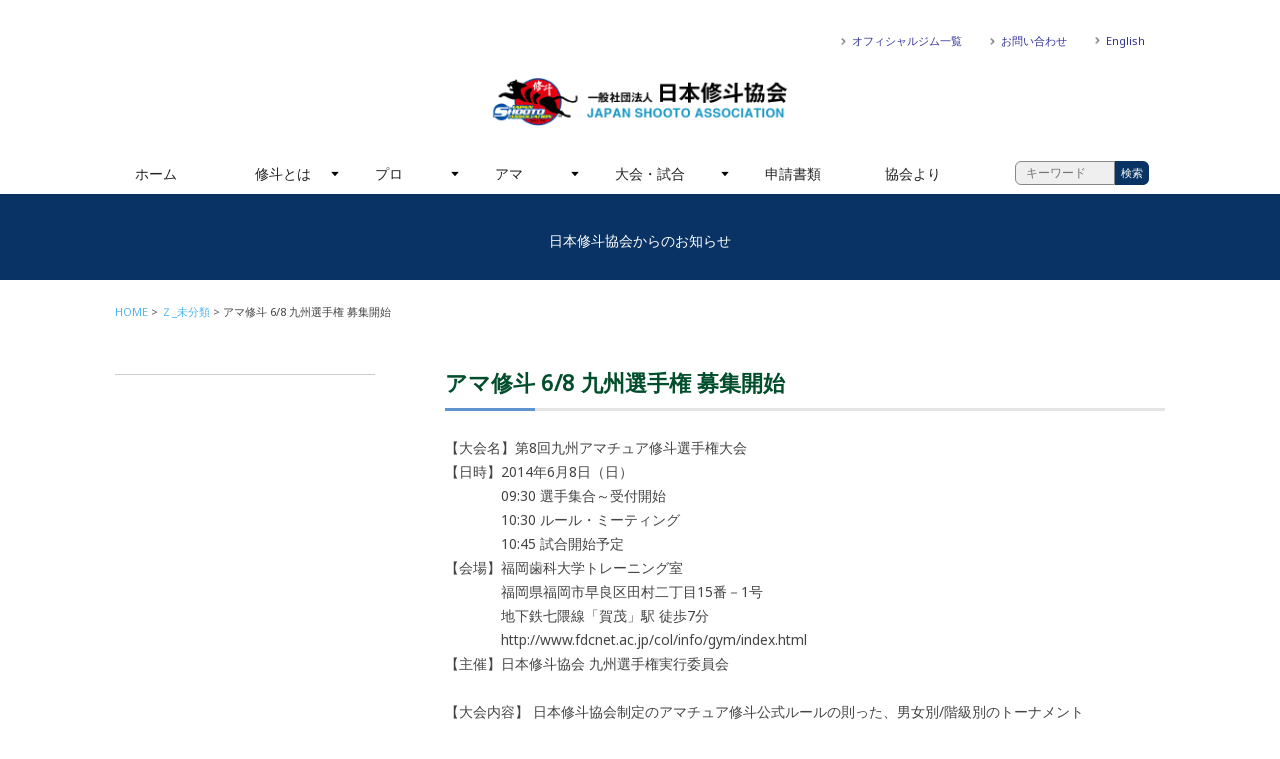

--- FILE ---
content_type: text/html; charset=UTF-8
request_url: https://j-shooto.com/2014/05/07/%E3%82%A2%E3%83%9E%E4%BF%AE%E6%96%97-68-%E4%B9%9D%E5%B7%9E%E9%81%B8%E6%89%8B%E6%A8%A9-%E5%8B%9F%E9%9B%86%E9%96%8B%E5%A7%8B/
body_size: 12839
content:

<!DOCTYPE HTML>

<html lang="ja">
<head>
<meta http-equiv="X-UA-Compatible" content="IE=edge">
<meta name="viewport" content="width=device-width, initial-scale=1.0, minimum-scale=1.0">

<meta charset="utf-8">
<meta name="keywords" content="" />
<meta name="description" content="" />

<link rel="icon" type="image/vnd.microsoft.icon" href="https://j-shooto.com/wp/wp-content/themes/jshooto180115/common/images/favicon.ico">
<link href='https://fonts.googleapis.com/css?family=Rajdhani%7CRoboto+Slab:100%7CNoto+Sans' rel='stylesheet' type='text/css'>

<!-- OGP -->
<meta property="og:type" content="blog">
<meta property="og:description" content="【大会名】第8回九州アマチュア修斗選手権大会 【日時】2014年6月8日（日） 　　　　09:30 選手集合～受付開始 　　　　10:30 ルール・ミーティング 　　　　10:45 試合開始予定 【会">
<meta property="og:title" content="アマ修斗 6/8 九州選手権 募集開始">
<meta property="og:url" content="https://j-shooto.com/2014/05/07/%e3%82%a2%e3%83%9e%e4%bf%ae%e6%96%97-68-%e4%b9%9d%e5%b7%9e%e9%81%b8%e6%89%8b%e6%a8%a9-%e5%8b%9f%e9%9b%86%e9%96%8b%e5%a7%8b/">
<meta property="og:image" content="https://j-shooto.com/wp/wp-content/themes/jshooto180115/common/images/topCover01.jpg">
<meta property="og:site_name" content="一般社団法人　日本修斗協会">
<meta property="og:locale" content="ja_JP" />
<meta property="fb:admins" content="ADMIN_ID">
<meta property="fb:app_id" content="APP_ID">
<!-- /OGP -->
<!--[if lte IE 9]>
<script src="https://j-shooto.com/wp/wp-content/themes/jshooto180115/common/js/selectivizr-min.js"></script>
<script src="https://j-shooto.com/wp/wp-content/themes/jshooto180115/common/js/html5shiv.js"></script>
<![endif]-->

<title> &raquo; アマ修斗 6/8 九州選手権 募集開始｜一般社団法人　日本修斗協会</title>
    <meta name='robots' content='max-image-preview:large' />
<link rel='dns-prefetch' href='//webfonts.xserver.jp' />
<link rel="alternate" type="application/rss+xml" title="一般社団法人　日本修斗協会 &raquo; アマ修斗 6/8 九州選手権 募集開始 のコメントのフィード" href="https://j-shooto.com/2014/05/07/%e3%82%a2%e3%83%9e%e4%bf%ae%e6%96%97-68-%e4%b9%9d%e5%b7%9e%e9%81%b8%e6%89%8b%e6%a8%a9-%e5%8b%9f%e9%9b%86%e9%96%8b%e5%a7%8b/feed/" />
<script type="text/javascript">
window._wpemojiSettings = {"baseUrl":"https:\/\/s.w.org\/images\/core\/emoji\/14.0.0\/72x72\/","ext":".png","svgUrl":"https:\/\/s.w.org\/images\/core\/emoji\/14.0.0\/svg\/","svgExt":".svg","source":{"concatemoji":"https:\/\/j-shooto.com\/wp\/wp-includes\/js\/wp-emoji-release.min.js?ver=6.2.8"}};
/*! This file is auto-generated */
!function(e,a,t){var n,r,o,i=a.createElement("canvas"),p=i.getContext&&i.getContext("2d");function s(e,t){p.clearRect(0,0,i.width,i.height),p.fillText(e,0,0);e=i.toDataURL();return p.clearRect(0,0,i.width,i.height),p.fillText(t,0,0),e===i.toDataURL()}function c(e){var t=a.createElement("script");t.src=e,t.defer=t.type="text/javascript",a.getElementsByTagName("head")[0].appendChild(t)}for(o=Array("flag","emoji"),t.supports={everything:!0,everythingExceptFlag:!0},r=0;r<o.length;r++)t.supports[o[r]]=function(e){if(p&&p.fillText)switch(p.textBaseline="top",p.font="600 32px Arial",e){case"flag":return s("\ud83c\udff3\ufe0f\u200d\u26a7\ufe0f","\ud83c\udff3\ufe0f\u200b\u26a7\ufe0f")?!1:!s("\ud83c\uddfa\ud83c\uddf3","\ud83c\uddfa\u200b\ud83c\uddf3")&&!s("\ud83c\udff4\udb40\udc67\udb40\udc62\udb40\udc65\udb40\udc6e\udb40\udc67\udb40\udc7f","\ud83c\udff4\u200b\udb40\udc67\u200b\udb40\udc62\u200b\udb40\udc65\u200b\udb40\udc6e\u200b\udb40\udc67\u200b\udb40\udc7f");case"emoji":return!s("\ud83e\udef1\ud83c\udffb\u200d\ud83e\udef2\ud83c\udfff","\ud83e\udef1\ud83c\udffb\u200b\ud83e\udef2\ud83c\udfff")}return!1}(o[r]),t.supports.everything=t.supports.everything&&t.supports[o[r]],"flag"!==o[r]&&(t.supports.everythingExceptFlag=t.supports.everythingExceptFlag&&t.supports[o[r]]);t.supports.everythingExceptFlag=t.supports.everythingExceptFlag&&!t.supports.flag,t.DOMReady=!1,t.readyCallback=function(){t.DOMReady=!0},t.supports.everything||(n=function(){t.readyCallback()},a.addEventListener?(a.addEventListener("DOMContentLoaded",n,!1),e.addEventListener("load",n,!1)):(e.attachEvent("onload",n),a.attachEvent("onreadystatechange",function(){"complete"===a.readyState&&t.readyCallback()})),(e=t.source||{}).concatemoji?c(e.concatemoji):e.wpemoji&&e.twemoji&&(c(e.twemoji),c(e.wpemoji)))}(window,document,window._wpemojiSettings);
</script>
<style type="text/css">
img.wp-smiley,
img.emoji {
	display: inline !important;
	border: none !important;
	box-shadow: none !important;
	height: 1em !important;
	width: 1em !important;
	margin: 0 0.07em !important;
	vertical-align: -0.1em !important;
	background: none !important;
	padding: 0 !important;
}
</style>
	<link rel='stylesheet' id='wp-block-library-css' href='https://j-shooto.com/wp/wp-includes/css/dist/block-library/style.min.css?ver=6.2.8' type='text/css' media='all' />
<link rel='stylesheet' id='classic-theme-styles-css' href='https://j-shooto.com/wp/wp-includes/css/classic-themes.min.css?ver=6.2.8' type='text/css' media='all' />
<style id='global-styles-inline-css' type='text/css'>
body{--wp--preset--color--black: #000000;--wp--preset--color--cyan-bluish-gray: #abb8c3;--wp--preset--color--white: #ffffff;--wp--preset--color--pale-pink: #f78da7;--wp--preset--color--vivid-red: #cf2e2e;--wp--preset--color--luminous-vivid-orange: #ff6900;--wp--preset--color--luminous-vivid-amber: #fcb900;--wp--preset--color--light-green-cyan: #7bdcb5;--wp--preset--color--vivid-green-cyan: #00d084;--wp--preset--color--pale-cyan-blue: #8ed1fc;--wp--preset--color--vivid-cyan-blue: #0693e3;--wp--preset--color--vivid-purple: #9b51e0;--wp--preset--gradient--vivid-cyan-blue-to-vivid-purple: linear-gradient(135deg,rgba(6,147,227,1) 0%,rgb(155,81,224) 100%);--wp--preset--gradient--light-green-cyan-to-vivid-green-cyan: linear-gradient(135deg,rgb(122,220,180) 0%,rgb(0,208,130) 100%);--wp--preset--gradient--luminous-vivid-amber-to-luminous-vivid-orange: linear-gradient(135deg,rgba(252,185,0,1) 0%,rgba(255,105,0,1) 100%);--wp--preset--gradient--luminous-vivid-orange-to-vivid-red: linear-gradient(135deg,rgba(255,105,0,1) 0%,rgb(207,46,46) 100%);--wp--preset--gradient--very-light-gray-to-cyan-bluish-gray: linear-gradient(135deg,rgb(238,238,238) 0%,rgb(169,184,195) 100%);--wp--preset--gradient--cool-to-warm-spectrum: linear-gradient(135deg,rgb(74,234,220) 0%,rgb(151,120,209) 20%,rgb(207,42,186) 40%,rgb(238,44,130) 60%,rgb(251,105,98) 80%,rgb(254,248,76) 100%);--wp--preset--gradient--blush-light-purple: linear-gradient(135deg,rgb(255,206,236) 0%,rgb(152,150,240) 100%);--wp--preset--gradient--blush-bordeaux: linear-gradient(135deg,rgb(254,205,165) 0%,rgb(254,45,45) 50%,rgb(107,0,62) 100%);--wp--preset--gradient--luminous-dusk: linear-gradient(135deg,rgb(255,203,112) 0%,rgb(199,81,192) 50%,rgb(65,88,208) 100%);--wp--preset--gradient--pale-ocean: linear-gradient(135deg,rgb(255,245,203) 0%,rgb(182,227,212) 50%,rgb(51,167,181) 100%);--wp--preset--gradient--electric-grass: linear-gradient(135deg,rgb(202,248,128) 0%,rgb(113,206,126) 100%);--wp--preset--gradient--midnight: linear-gradient(135deg,rgb(2,3,129) 0%,rgb(40,116,252) 100%);--wp--preset--duotone--dark-grayscale: url('#wp-duotone-dark-grayscale');--wp--preset--duotone--grayscale: url('#wp-duotone-grayscale');--wp--preset--duotone--purple-yellow: url('#wp-duotone-purple-yellow');--wp--preset--duotone--blue-red: url('#wp-duotone-blue-red');--wp--preset--duotone--midnight: url('#wp-duotone-midnight');--wp--preset--duotone--magenta-yellow: url('#wp-duotone-magenta-yellow');--wp--preset--duotone--purple-green: url('#wp-duotone-purple-green');--wp--preset--duotone--blue-orange: url('#wp-duotone-blue-orange');--wp--preset--font-size--small: 13px;--wp--preset--font-size--medium: 20px;--wp--preset--font-size--large: 36px;--wp--preset--font-size--x-large: 42px;--wp--preset--spacing--20: 0.44rem;--wp--preset--spacing--30: 0.67rem;--wp--preset--spacing--40: 1rem;--wp--preset--spacing--50: 1.5rem;--wp--preset--spacing--60: 2.25rem;--wp--preset--spacing--70: 3.38rem;--wp--preset--spacing--80: 5.06rem;--wp--preset--shadow--natural: 6px 6px 9px rgba(0, 0, 0, 0.2);--wp--preset--shadow--deep: 12px 12px 50px rgba(0, 0, 0, 0.4);--wp--preset--shadow--sharp: 6px 6px 0px rgba(0, 0, 0, 0.2);--wp--preset--shadow--outlined: 6px 6px 0px -3px rgba(255, 255, 255, 1), 6px 6px rgba(0, 0, 0, 1);--wp--preset--shadow--crisp: 6px 6px 0px rgba(0, 0, 0, 1);}:where(.is-layout-flex){gap: 0.5em;}body .is-layout-flow > .alignleft{float: left;margin-inline-start: 0;margin-inline-end: 2em;}body .is-layout-flow > .alignright{float: right;margin-inline-start: 2em;margin-inline-end: 0;}body .is-layout-flow > .aligncenter{margin-left: auto !important;margin-right: auto !important;}body .is-layout-constrained > .alignleft{float: left;margin-inline-start: 0;margin-inline-end: 2em;}body .is-layout-constrained > .alignright{float: right;margin-inline-start: 2em;margin-inline-end: 0;}body .is-layout-constrained > .aligncenter{margin-left: auto !important;margin-right: auto !important;}body .is-layout-constrained > :where(:not(.alignleft):not(.alignright):not(.alignfull)){max-width: var(--wp--style--global--content-size);margin-left: auto !important;margin-right: auto !important;}body .is-layout-constrained > .alignwide{max-width: var(--wp--style--global--wide-size);}body .is-layout-flex{display: flex;}body .is-layout-flex{flex-wrap: wrap;align-items: center;}body .is-layout-flex > *{margin: 0;}:where(.wp-block-columns.is-layout-flex){gap: 2em;}.has-black-color{color: var(--wp--preset--color--black) !important;}.has-cyan-bluish-gray-color{color: var(--wp--preset--color--cyan-bluish-gray) !important;}.has-white-color{color: var(--wp--preset--color--white) !important;}.has-pale-pink-color{color: var(--wp--preset--color--pale-pink) !important;}.has-vivid-red-color{color: var(--wp--preset--color--vivid-red) !important;}.has-luminous-vivid-orange-color{color: var(--wp--preset--color--luminous-vivid-orange) !important;}.has-luminous-vivid-amber-color{color: var(--wp--preset--color--luminous-vivid-amber) !important;}.has-light-green-cyan-color{color: var(--wp--preset--color--light-green-cyan) !important;}.has-vivid-green-cyan-color{color: var(--wp--preset--color--vivid-green-cyan) !important;}.has-pale-cyan-blue-color{color: var(--wp--preset--color--pale-cyan-blue) !important;}.has-vivid-cyan-blue-color{color: var(--wp--preset--color--vivid-cyan-blue) !important;}.has-vivid-purple-color{color: var(--wp--preset--color--vivid-purple) !important;}.has-black-background-color{background-color: var(--wp--preset--color--black) !important;}.has-cyan-bluish-gray-background-color{background-color: var(--wp--preset--color--cyan-bluish-gray) !important;}.has-white-background-color{background-color: var(--wp--preset--color--white) !important;}.has-pale-pink-background-color{background-color: var(--wp--preset--color--pale-pink) !important;}.has-vivid-red-background-color{background-color: var(--wp--preset--color--vivid-red) !important;}.has-luminous-vivid-orange-background-color{background-color: var(--wp--preset--color--luminous-vivid-orange) !important;}.has-luminous-vivid-amber-background-color{background-color: var(--wp--preset--color--luminous-vivid-amber) !important;}.has-light-green-cyan-background-color{background-color: var(--wp--preset--color--light-green-cyan) !important;}.has-vivid-green-cyan-background-color{background-color: var(--wp--preset--color--vivid-green-cyan) !important;}.has-pale-cyan-blue-background-color{background-color: var(--wp--preset--color--pale-cyan-blue) !important;}.has-vivid-cyan-blue-background-color{background-color: var(--wp--preset--color--vivid-cyan-blue) !important;}.has-vivid-purple-background-color{background-color: var(--wp--preset--color--vivid-purple) !important;}.has-black-border-color{border-color: var(--wp--preset--color--black) !important;}.has-cyan-bluish-gray-border-color{border-color: var(--wp--preset--color--cyan-bluish-gray) !important;}.has-white-border-color{border-color: var(--wp--preset--color--white) !important;}.has-pale-pink-border-color{border-color: var(--wp--preset--color--pale-pink) !important;}.has-vivid-red-border-color{border-color: var(--wp--preset--color--vivid-red) !important;}.has-luminous-vivid-orange-border-color{border-color: var(--wp--preset--color--luminous-vivid-orange) !important;}.has-luminous-vivid-amber-border-color{border-color: var(--wp--preset--color--luminous-vivid-amber) !important;}.has-light-green-cyan-border-color{border-color: var(--wp--preset--color--light-green-cyan) !important;}.has-vivid-green-cyan-border-color{border-color: var(--wp--preset--color--vivid-green-cyan) !important;}.has-pale-cyan-blue-border-color{border-color: var(--wp--preset--color--pale-cyan-blue) !important;}.has-vivid-cyan-blue-border-color{border-color: var(--wp--preset--color--vivid-cyan-blue) !important;}.has-vivid-purple-border-color{border-color: var(--wp--preset--color--vivid-purple) !important;}.has-vivid-cyan-blue-to-vivid-purple-gradient-background{background: var(--wp--preset--gradient--vivid-cyan-blue-to-vivid-purple) !important;}.has-light-green-cyan-to-vivid-green-cyan-gradient-background{background: var(--wp--preset--gradient--light-green-cyan-to-vivid-green-cyan) !important;}.has-luminous-vivid-amber-to-luminous-vivid-orange-gradient-background{background: var(--wp--preset--gradient--luminous-vivid-amber-to-luminous-vivid-orange) !important;}.has-luminous-vivid-orange-to-vivid-red-gradient-background{background: var(--wp--preset--gradient--luminous-vivid-orange-to-vivid-red) !important;}.has-very-light-gray-to-cyan-bluish-gray-gradient-background{background: var(--wp--preset--gradient--very-light-gray-to-cyan-bluish-gray) !important;}.has-cool-to-warm-spectrum-gradient-background{background: var(--wp--preset--gradient--cool-to-warm-spectrum) !important;}.has-blush-light-purple-gradient-background{background: var(--wp--preset--gradient--blush-light-purple) !important;}.has-blush-bordeaux-gradient-background{background: var(--wp--preset--gradient--blush-bordeaux) !important;}.has-luminous-dusk-gradient-background{background: var(--wp--preset--gradient--luminous-dusk) !important;}.has-pale-ocean-gradient-background{background: var(--wp--preset--gradient--pale-ocean) !important;}.has-electric-grass-gradient-background{background: var(--wp--preset--gradient--electric-grass) !important;}.has-midnight-gradient-background{background: var(--wp--preset--gradient--midnight) !important;}.has-small-font-size{font-size: var(--wp--preset--font-size--small) !important;}.has-medium-font-size{font-size: var(--wp--preset--font-size--medium) !important;}.has-large-font-size{font-size: var(--wp--preset--font-size--large) !important;}.has-x-large-font-size{font-size: var(--wp--preset--font-size--x-large) !important;}
.wp-block-navigation a:where(:not(.wp-element-button)){color: inherit;}
:where(.wp-block-columns.is-layout-flex){gap: 2em;}
.wp-block-pullquote{font-size: 1.5em;line-height: 1.6;}
</style>
<link rel='stylesheet' id='contact-form-7-css' href='https://j-shooto.com/wp/wp-content/plugins/contact-form-7/includes/css/styles.css?ver=5.5.6.1' type='text/css' media='all' />
<link rel='stylesheet' id='contact-form-7-confirm-css' href='https://j-shooto.com/wp/wp-content/plugins/contact-form-7-add-confirm/includes/css/styles.css?ver=5.1' type='text/css' media='all' />
<link rel='stylesheet' id='yada-wiki-css' href='https://j-shooto.com/wp/wp-content/plugins/yada-wiki/inc/../css/yadawiki.css?ver=6.2.8' type='text/css' media='all' />
<script type='text/javascript' src='https://j-shooto.com/wp/wp-includes/js/jquery/jquery.min.js?ver=3.6.4' id='jquery-core-js'></script>
<script type='text/javascript' src='https://j-shooto.com/wp/wp-includes/js/jquery/jquery-migrate.min.js?ver=3.4.0' id='jquery-migrate-js'></script>
<script type='text/javascript' src='//webfonts.xserver.jp/js/xserver.js?ver=1.2.4' id='typesquare_std-js'></script>
<link rel="https://api.w.org/" href="https://j-shooto.com/wp-json/" /><link rel="alternate" type="application/json" href="https://j-shooto.com/wp-json/wp/v2/posts/4191" /><link rel="EditURI" type="application/rsd+xml" title="RSD" href="https://j-shooto.com/wp/xmlrpc.php?rsd" />
<link rel="wlwmanifest" type="application/wlwmanifest+xml" href="https://j-shooto.com/wp/wp-includes/wlwmanifest.xml" />
<meta name="generator" content="WordPress 6.2.8" />
<link rel="canonical" href="https://j-shooto.com/2014/05/07/%e3%82%a2%e3%83%9e%e4%bf%ae%e6%96%97-68-%e4%b9%9d%e5%b7%9e%e9%81%b8%e6%89%8b%e6%a8%a9-%e5%8b%9f%e9%9b%86%e9%96%8b%e5%a7%8b/" />
<link rel='shortlink' href='https://j-shooto.com/?p=4191' />
<link rel="alternate" type="application/json+oembed" href="https://j-shooto.com/wp-json/oembed/1.0/embed?url=https%3A%2F%2Fj-shooto.com%2F2014%2F05%2F07%2F%25e3%2582%25a2%25e3%2583%259e%25e4%25bf%25ae%25e6%2596%2597-68-%25e4%25b9%259d%25e5%25b7%259e%25e9%2581%25b8%25e6%2589%258b%25e6%25a8%25a9-%25e5%258b%259f%25e9%259b%2586%25e9%2596%258b%25e5%25a7%258b%2F" />
<link rel="alternate" type="text/xml+oembed" href="https://j-shooto.com/wp-json/oembed/1.0/embed?url=https%3A%2F%2Fj-shooto.com%2F2014%2F05%2F07%2F%25e3%2582%25a2%25e3%2583%259e%25e4%25bf%25ae%25e6%2596%2597-68-%25e4%25b9%259d%25e5%25b7%259e%25e9%2581%25b8%25e6%2589%258b%25e6%25a8%25a9-%25e5%258b%259f%25e9%259b%2586%25e9%2596%258b%25e5%25a7%258b%2F&#038;format=xml" />
<link rel="stylesheet" href="https://j-shooto.com/wp/wp-content/themes/jshooto180115/style.css" type="text/css" media="all" />
<link href="https://j-shooto.com/wp/wp-content/themes/jshooto180115/common/css/common.css" media="all" rel="stylesheet">
	
<!-- google analytics/ -->

<!-- /google analytics -->
	<!-- script/ -->
	<script src="https://j-shooto.com/wp/wp-content/themes/jshooto180115/common/js/jquery.min.js"></script>
	<script src="https://j-shooto.com/wp/wp-content/themes/jshooto180115/common/js/jquery.bxslider.min.js"></script>
	<script src="https://j-shooto.com/wp/wp-content/themes/jshooto180115/common/js/jquery.flexnav.js"></script>
	<script src="https://j-shooto.com/wp/wp-content/themes/jshooto180115/common/js/heightLine.js"></script>
	<script src="https://j-shooto.com/wp/wp-content/themes/jshooto180115/common/js/smooth-scroll.js"></script>
	<script src="https://j-shooto.com/wp/wp-content/themes/jshooto180115/common/js/respond.js"></script>
	<script src="https://j-shooto.com/wp/wp-content/themes/jshooto180115/common/js/skin.js"></script>
	<script>
		jQuery(document).ready(function($){
		  $(".flexnav").flexNav();
		});
	</script>
	<script>
		$(document).ready(function(){
			$('.sliderBox').bxSlider({
			mode: 'fade',
			auto:false,
			speed:1000,
			pause:5000
			});
		});
	</script>
	<script>
		smoothScroll.init() ;
	</script>
	<script>
    $(function(){
        // 1.フォーム要素の取得
        var search_form = $(".searchform01");
        // 2.フォームのsubmitイベントを取得
        search_form.submit(function(){
            // 3.入力されているキーワードを取得し、正規表現により未入力かどうかを判別する
            var keyword = $('input[class=searchinput01]').val();
            if(keyword.match(/^[ 　\r\n\t]*$/)){
				alert('入力したキーワードが空欄です');
                return false;
            }
        });
    });
</script>
	<!-- /script -->

</head>
<body id="wrapper">
		<div id="fb-root"></div>
		<script>(function(d, s, id) {
		  var js, fjs = d.getElementsByTagName(s)[0];
		  if (d.getElementById(id)) return;
		  js = d.createElement(s); js.id = id;
		  js.src = "//connect.facebook.net/ja_JP/sdk.js#xfbml=1&version=v2.10&appId=178982842731113";
		  fjs.parentNode.insertBefore(js, fjs);
		}(document, 'script', 'facebook-jssdk'));</script>

<!-- header/ -->
<header role="banner">
    <div class="container">
        <h1 class="indent"><a href="https://j-shooto.com/">一般社団法人　日本修斗協会一般社団法人 日本修斗協会</a></h1>

        <div class="headerSubNaviWarpper">
            <ul class="clearfix">
                <li class="dispPC"><a href="https://j-shooto.com/official-gym-list">オフィシャルジム一覧</a></li>
                <li class="dispPC"><a href="https://j-shooto.com/contact">お問い合わせ</a></li>
                <li class="dispPC"><a href="https://j-shooto.com/english/">English</a></li>

                <li class="dispSP headerSubNaviFB indent"><a href="https://www.facebook.com/japanshooto/">FACEBOOK</a></li>
                <li class="dispSP headerSubNaviTW indent"><a href="https://twitter.com/j_shooto" target="_blank">TWITTER</a></li>
				<li class="dispSP headerSubNaviINSTA indent"><a href="https://www.instagram.com/japan_shooto_association/" target="_blank">INSTAGRAM</a></li>
                <li class="dispSP headerSubMenu"><a href="#"><div class="menu-button indent">Menu</div></a></li>
            </ul>
        </div>

        <nav role="navigation">
            <ul data-breakpoint="800" class="flexnav">
                <li><a href="https://j-shooto.com/">ホーム</a></li>
                <li><a href="https://j-shooto.com/about-shooto">修斗とは</a>
                    <ul>
                        <li><a href="https://j-shooto.com/start">修斗をはじめよう</a></li>
                        <li><a href="https://j-shooto.com/official-gym-list">ジムを探す</a></li>
                    </ul>
                </li>
                <li><a href="#">プロ</a>
                    <ul>
                        <li><a href="https://j-shooto.com/category/professional">ニュース一覧</a></li>
                        <li><a href="https://j-shooto.com/isc-rule">ルール</a></li>
                        <li><a href="http://www.shooto-mma.com/fighters/?pg=fighters&weight_class=1" target="_blank">プロ選手一覧</a></li>
                            <!--ul>
                                <li><a href="https://j-shooto.com/fly">フライ級</a></li>
                                <li><a href="https://j-shooto.com/bantam">バンタム級</a></li>
                                <li><a href="https://j-shooto.com/feather">フェザー級</a></li>
                                <li><a href="https://j-shooto.com/light">ライト級</a></li>
                                <li><a href="https://j-shooto.com/welter">ウェルター級</a></li>
                                <li><a href="https://j-shooto.com/middle">ミドル級</a></li>
                                <li><a href="https://j-shooto.com/lightheavy">ライトヘビー級</a></li>
                                <li><a href="https://j-shooto.com/cruiser">クルーザー級</a></li>
                                <li><a href="https://j-shooto.com/heavy">ヘビー級</a></li>
                                <li><a href="https://j-shooto.com/superheavy">スーパーヘビー級</a></li>
                                <li><a href="https://j-shooto.com/ladies">女子選手</a></li>            
                            </ul>
                        </li-->
                        <li><a href="https://j-shooto.com/category/professional/professional-ranking/">ランキング（月別）</a>
                            <ul>
                                <li><a href="https://j-shooto.com/category/professional/ranking/world-ranking">世界</a></li>
                                <li><a href="https://j-shooto.com/category/professional/ranking/pacificrim-ranking">環太平洋</a></li>
                            </ul>
                        </li>
                        <li><a href="https://j-shooto.com/promotor">プロモーター一覧</a></li>
                    </ul>
                </li>
                <li><a href="#">アマ</a>
                    <ul>
                        <li><a href="https://j-shooto.com/category/amateur">ニュース一覧</a>
                            <uL>
                                <li><a href="https://j-shooto.com/category/amateur">アマ</a></li>
                                <li><a href="https://j-shooto.com/category/amateur/beginner">ビギナー</a></li>
                                <li><a href="https://j-shooto.com/category/amateur/kids">キッズ&amp;ジュニア</a></li>
                                <li><a href="https://j-shooto.com/category/amateur/expert">エキスパート</a></li>           
                            </uL></li>
                        <li><a href="#">ルール</a>
                            <ul>
                                <li><a href="https://j-shooto.com/amateur-rules">アマチュア</a></li>
                                <li><a href="https://j-shooto.com/beginner-rules">ビギナー</a></li>
                                <li><a href="https://j-shooto.com/expert-rules">エキスパート</a></li>
                                <li><a href="https://j-shooto.com/jr-kids-rules">キッズ&amp;ジュニア</a></li>
								          <li><a href="https://j-shooto.com/grappling-rules">修斗グラップリング</a></li>
                            </ul>
                        </li>
						       <li><a href="https://j-shooto.com/amateur-shooto-committee">アマチュア修斗委員会</a></li>
						
                    </ul>
                </li>
                <li><a href="https://j-shooto.com/category/contest">大会・試合</a>
                    <ul>
                        <li><a href="https://j-shooto.com/category/contest/">ニュース一覧</a></li>
                        <li><a href="https://j-shooto.com/category/contest/pro-schedule">開催情報</a>
                            <ul>
                                <li><a href="https://j-shooto.com/category/contest/schedule/pro-schedule">プロ</a></li>
                                <li><a href="https://j-shooto.com/category/contest/schedule/amateur-schedule">アマチュア</a></li>
                                <li><a href="https://j-shooto.com/category/contest/schedule/beginner-schedule">ビギナー</a></li>
                                <li><a href="https://j-shooto.com/category/contest/schedule/expert-schedule">エキスパート</a></li>
                                <li><a href="https://j-shooto.com/category/contest/schedule/kids-schedule">キッズ&amp;ジュニア</a></li>
                            </ul>
                        </li>
                        <li><a href="https://j-shooto.com/category/contest/result">試合結果</a>
                            <ul>
                                <li><a href="https://j-shooto.com/category/contest/result/pro-result">プロ</a></li>
                                <li><a href="https://j-shooto.com/category/contest/result/amateur-result">アマチュア</a></li>
                                <li><a href="https://j-shooto.com/category/contest/result/beginner-result">ビギナー</a></li>
                                <li><a href="https://j-shooto.com/category/contest/result/expert-result">エキスパート</a></li>
                                <li><a href="https://j-shooto.com/category/contest/result/kids-result">キッズ&amp;ジュニア</a></li>                                
                            </ul>
                        </li>
                    </ul>
                </li>
                <li><a href="https://j-shooto.com/application-forms">申請書類</a></li>
                <li><a href="https://j-shooto.com/category/jsa">協会より</a></li>
				<li><a href="https://j-shooto.com/english/">English</a></li>
				<li><form method="get" class="searchform01" action="https://j-shooto.com/">
  <input type="text" placeholder="キーワード" name="s" class="searchinput01" value="" required="required"autocomplete="off" /><input type="submit" value="検索" alt="検索" title="検索" class="searchsubmit01">
</form>
</li>
            </ul>
        </nav>

    </div>
</header>
<!-- /header -->
<!-- slider/ -->
<section id="tempCover" class="tempCoverWrapper">
    <div class="container">
        <div class="ttlWrapper">
            <div class="ttlInner">
                
                <h2 class="title"></h2>
                <p class="subtext">日本修斗協会からのお知らせ</p>            </div>
        </div>
    </div>
</section>
<!-- /slider -->

<!-- contents/ -->
<main id="temp" role="main">
	
    <div class="container">
    	
        <section class="contenstsBox2Col clearfix">
            
            <!-- breadcrumbs/ -->
             <div class="breadcrumbWrapper">
                <ul class="breadcrumb"><li><a href="https://j-shooto.com/">HOME</a></li><li><a href="https://j-shooto.com/category/others/">Ｚ_未分類</a></li><li>アマ修斗 6/8 九州選手権 募集開始</li></ul>            </div>
			
           <!-- /breadcrumbs -->
            
            <div class="contentsMain">
                
                <h2><span>アマ修斗 6/8 九州選手権 募集開始</span></h2>
                <div>
                    <p>【大会名】第8回九州アマチュア修斗選手権大会<br />
【日時】2014年6月8日（日）<br />
　　　　09:30 選手集合～受付開始<br />
　　　　10:30 ルール・ミーティング<br />
　　　　10:45 試合開始予定<br />
【会場】福岡歯科大学トレーニング室<br />
　　　　福岡県福岡市早良区田村二丁目15番－1号<br />
　　　　地下鉄七隈線「賀茂」駅 徒歩7分<br />
　　　　http://www.fdcnet.ac.jp/col/info/gym/index.html<br />
【主催】日本修斗協会 九州選手権実行委員会<br />
<span id="more-4191"></span><br />
【大会内容】 日本修斗協会制定のアマチュア修斗公式ルールの則った、男女別/階級別のトーナメント<br />
※1.出場選手のダメージなどの健康面を考え各階級16名までの人数制限が設けられる。 応募枠16名の内半数に関しては開催地区（下記分類表参照）に居住の選手を優先とし、 公式戦績順に8名を選出。残りの8名に関しては居住地に関係なく全ての選手から公式戦績順に選出される。<br />
※2.参加申し込み多数の場合は、アマチュア公式戦績を参考に選考を行う場合があります。 この際、記入漏れがある（フリガナを含む）、写真を貼っていない、 出場費を同封していないなど申込みに不備のある選手は、戦績が優れていても落選となる場合があります。</p>
<p>［地区ブロック］<br />
北海道選手権＝北海道 東北選手権＝青森県、岩手県、宮城県、秋田県、山形県、福島県<br />
関東選手権＝茨城県、栃木県、群馬県、埼玉県、千葉県、東京都、神奈川県、山梨県、静岡県<br />
東海選手権＝愛知県、岐阜県、三重県<br />
北信越選手権＝福井県、石川県、富山県、長野県、新潟県<br />
関西選手権＝大阪府、兵庫県、京都府、滋賀県、奈良県、和歌山県<br />
中国選手権＝鳥取県、島根県、岡山県、広島県、山口県<br />
四国選手権＝徳島県、香川県、愛媛県、高知県<br />
九州選手権＝福岡県、佐賀県、長崎県、熊本県、大分県、宮崎県、鹿児島県,沖縄県</p>
<p>【出場資格】18歳以上の感染症のない健康優良な男性および女性で、スポーツ保険に加入している選手。<br />
※1.男女問わず。また20歳未満の方は保護者のサインが必要です。<br />
※2.参加者にはスポーツ保険の加入を義務づけます。各個人の加入に関してはあくまでも参加者本人の責務とします。 大会中の負傷に対しては大会ドクターが応急処置を行いますが、その後の治療に関しては各個人のスポーツ保険にて対応いただくものとします。<br />
※3.以下のような症状および経験がある方の試合出場は受け付けません。 また直前のドクター・チェックで異常が認められた方は、出場できません。 （参加費は返却されます。）予めご了承下さい。<br />
1）過去３ヶ月以内に試合または練習でKOや強いダウンをしている方<br />
2）脳出血<br />
3）HIV、B型およびC型肝炎<br />
4）網膜剥離<br />
5）試合出場に充分な視力がない<br />
6）医師に激しい運動を止められているような既往症がある<br />
※4.女子選手に関しては過去３ヶ月以内に下記のような症状があった場合、出場は認められません。<br />
7）妊娠<br />
8）骨盤部の痛み不快感<br />
9）子宮内膜症<br />
10）異常膣出血<br />
11）最近の無月経<br />
12）最近の乳房出血および機能不全<br />
※5.出場あたっては、協会へ選手登録を行う必要があります。（別項参照）</p>
<p>【参加費】<br />
マネージャー在籍加盟クラブ所属選手・・・5,000 円<br />
協会加盟クラフブ所属選手・・・・・・・・6,000 円<br />
賛助クラブ所属選手・・・・・・・・・・・6,500 円<br />
その他・・・・・・・・・・・・・・・・・7,000 円<br />
女子選手（一律）・・・・・・・・・・・・3,000 円</p>
<p>【募集階級/12階級】<br />
ミニマム級（44kg以下）<br />
ストロー級（48kg以下）<br />
フライ級（52kg以下）<br />
バンタム級（56kg以下）<br />
フェザー級（60kg以下）<br />
ライト級（65kg以下）<br />
ウェルター級（70kg以下）<br />
ミドル級（76kg以下）<br />
ライトヘビー級（83kg以下）<br />
クルーザー級（91kg以下）<br />
ヘビー級（100kg以下）<br />
スーパーヘビー級（100kg以上）</p>
<p>【締め切り】2014年6月2日（月）必着</p>
<p>【応募方法】 <a href="https://j-shooto.com/kyusyu140608_ent.pdf">参加申込書PDF版</a>、<a href="https://j-shooto.com/medical.pdf">医事チェック表PDF版</a>に必要事項（ふりがなを含む) すべて記入、押印、写真貼付し、参加費を同封の上、現金書留にて赤崎道場A-SPIRITまでお申込み下さい。</p>
<p>【アマチュア選手登録について】<br />
 1）アマチュア選手登録制度は毎年12月31日までで満了となります。<br />
※2014年1月1日以前の公式大会で登録された方は2014年度の登録が必要となります。<br />
今回の出場と同時に選手登録手続きされる方は、当日会場にて受け付けます。 登録費（新規3000円、更新2000円）と写真１枚をご持参下さい。郵送による事前の登録も可能です。 尚、選手登録用紙は当サイトからダウンロードが出来ます。<br />
2）女子選手は、初期登録費1000円のみで選手登録可能です。更新の場合の年間登録料は必要ありません。<br />
3）入れ墨を入れている選手は、HIV、B型およびC型肝炎の血液検査報告書提出を提出いただきます。 過去に血液検査を提出している方も、更新には再検査の必要があります。 いずれかに陽性反応があった場合、出場はご辞退いただきます。</p>
<p>【注意事項】<br />
1）怪我などで欠場となる場合は、主催者まですみやかに連絡して下さい。 また試合前日までに医師の診断書を提出していただきます。診断書の未提出や連絡なしの欠場は、以後のアマおよびプロ修斗大会への出場が制限されます。<br />
2）本大会に関するあらゆる著作権、肖像権、およびそれらに付帯する権利は、すべて主催者に帰属することになります。<br />
3）いかなる理由があっても一度提出した書類、出場費は一切返却しません。</p>
<p>【追記】 出場選手は白色のビニールテープを持参してください。 グローブのエッジ及びマジックテープ部分を止めるのに使用します。</p>
<p>【お問い合わせ＆申込み先】<br />
赤崎道場A-SPIRIT<br />
〒810-0022<br />
福岡県福岡市中央区薬院4丁目2-9 シック薬院102号<br />
TEL 092-791-4051 </p>
                    <div class="share">
                        <div class="fb-like" data-href="https://j-shooto.com/2014/05/07/%e3%82%a2%e3%83%9e%e4%bf%ae%e6%96%97-68-%e4%b9%9d%e5%b7%9e%e9%81%b8%e6%89%8b%e6%a8%a9-%e5%8b%9f%e9%9b%86%e9%96%8b%e5%a7%8b/" data-layout="button_count" data-action="like" data-size="small" data-show-faces="false" data-share="true"></div>
                        <a href="http://twitter.com/share" class="twitter-share-button" data-count="horizontal" data-url="https://j-shooto.com/2014/05/07/%e3%82%a2%e3%83%9e%e4%bf%ae%e6%96%97-68-%e4%b9%9d%e5%b7%9e%e9%81%b8%e6%89%8b%e6%a8%a9-%e5%8b%9f%e9%9b%86%e9%96%8b%e5%a7%8b/" data-text="アマ修斗 6/8 九州選手権 募集開始 | 一般社団法人　日本修斗協会" data-lang="ja">Tweet</a><script type="text/javascript" src="http://platform.twitter.com/widgets.js"></script>
                        <script>!function(d,s,id){var js,fjs=d.getElementsByTagName(s)[0],p=/^http:/.test(d.location)?'http':'https';if(!d.getElementById(id)){js=d.createElement(s);js.id=id;js.src=p+'://platform.twitter.com/widgets.js';fjs.parentNode.insertBefore(js,fjs);}}(document, 'script', 'twitter-wjs');</script>
                        <div class="clear"></div>
                    </div>
                </div>

            
            
            </div>
            <div class="contentsSide">
    <aside id="localNavi" class="fLeft">
        
    <ul>
            </ul>
        
    </aside>
</div>
			
		</section>
		
	</div>
	
<!-- sponsor/ -->
<div class="container newsWrapperBg">

    <section class="contenstsBox1Col">

        <div class="ttlWrapper">
            <div class="ttlInner">
                <h2 class="title">SPONSORS</h2>
            </div>
        </div>

        <div class="topSponsorWrapper">
            <ul class="clearfix">
				
                <li><a href="http://www.fs-kakuto.com/" target="_blank"><img src="https://j-shooto.com/wp/wp-content/themes/jshooto180115/common/images/topSponsor02.png" alt="" /></a></li>
				
                <li><a href="http://www.isami.co.jp/" target="_blank"><img src="https://j-shooto.com/wp/wp-content/themes/jshooto180115/common/images/topSponsor03.png" alt="" /></a></li>
				
				<!-- <li><a href="http://www.onegun.co.jp/" target="_blank"><img src="https://j-shooto.com/wp/wp-content/themes/jshooto180115/common/images/topSponsor01.png" alt="" /></a></li> -->
				
				<li><a href="https://limitest.shop/" target="_blank"><img src="https://j-shooto.com/wp/wp-content/uploads/2022/06/16264673566897.png" alt="" /></a></li>
				
            </ul>
        </div>

    </section>

</div>
<!-- /sponsor -->
	

</main>
<!-- /contents -->

<!-- footer/ -->
<footer role="contentinfo">
    <div class="container">
        <div class="pagetopBtn"><a href="#wrapper" data-scroll>PAGETOP</a></div>

        <div class="clearfix">
            <!--<div class="footerNaviBox">
                    <ul>
                    <li><a href="https://j-shooto.com/">ホーム</a></li>
                    </ul>
            </div>-->
            <div class="footerNaviBox02">
                <ul>
                    <li><a href="https://j-shooto.com/">ホーム</a></li>
                    <li><a href="https://j-shooto.com/about-shooto">修斗とは</a>
                        <ul>
                            <li><a href="https://j-shooto.com/start">修斗をはじめよう</a></li>
                           <li><a href="https://j-shooto.com/official-gym-list">ジムを探す</a></li>
                        </ul>
                    </li>
                    <li>プロ
                        <ul>
                            <li><a href="https://j-shooto.com/category/professional/">ニュース一覧</a></li>
                            <li><a href="https://j-shooto.com/professional/isc-rule/">ルール</a></li>
                            <li><a href="http://www.shooto-mma.com/fighters/?pg=fighters&weight_class=1" target="_blank">プロ選手一覧</a></li>
                            <li><a href="https://j-shooto.com/category/professional/professional-ranking/">ランキング（月別）</a></li>
                            <li><a href="https://j-shooto.com/promotor">プロモーター一覧</a></li>
                        </ul>
                    </li>
                </ul>
            </div>
            <div class="footerNaviBox02">
                <ul>
                    <li>アマ
                        <ui>
                            <li><a href="https://j-shooto.com/category/amateur">ニュース一覧</a></li>
                            <li>ルール  
                                <ul>
                                    <li><a href="https://j-shooto.com/amateur-rules">アマチュア</a></li>
                                    <li><a href="https://j-shooto.com/beginner-rules">ビギナー</a></li>
									<li><a href="https://j-shooto.com/expert-rules">エキスパート</a></li>
                                    <li><a href="https://j-shooto.com/jr-kids-rules">キッズ&amp;ジュニア</a></li>
							    </ul>
                            </li>
							<li><a href="https://j-shooto.com/amateur-shooto-committee">アマチュア修斗委員会</a></li>
	                    </ui>
                    </li>
                </ul>
            </div>
            <div class="footerNaviBox02">
                <ul>
                  
                    </li>
                    <li><a href="https://j-shooto.com/application-forms">申請書類</a></li>
					<li><a href="https://j-shooto.com/2025/12/01/post-45544/">新人王決定戦エントリー</a></li>
                    <li><a href="https://j-shooto.com/2024/12/01/post-42279">決算報告書</a></li>
                </ul>
            </div><div class="footerNaviBox03">
                <div class="footerContact">
					<!-- 24/03/19 ADD 
					<div class=""><a href="https://www.toto-growing.com" target="_blank"><img src="https://j-shooto.com/wp/wp-content/uploads/2024/03/S__45776971.jpg" alt="" width= height=></a></div>
                     24/03/19 ADD -->
					<div class="footerContactName">一般社団法人 日本修斗協会</div>
                    <div class="footerContactName">コミッション事務局(プロ管理部)</div>
                    <div class="footerAddress">〒105-0003 港区新橋2丁目16番1号<br>
						ニュー新橋ビル622号</div>
                    <div class="footerMail02"><a href="mailto:professional.shooto@gmail.com"></a></div>
					
                    <div class="footerContactName">アマチュア修斗委員会 事務局</div>
                    <div class="footerAddress">〒250-0012 神奈川県小田原市本町2-14-12<br>
						かどきちビル</div>
                    <div class="footerMail03"><a href="mailto:ama.shooto@gmail.com"></a></div>
                    <!--<div class="footerTel"><a href="tel:0465222000">0465-22-2000</a></div-->
                    
                    <div class="footerFB"><a href="https://www.facebook.com/japanshooto/" target="_blank">FACEBOOK</a></div>
                    <div class="footerTW"><a href="https://twitter.com/j_shooto" target="_blank">TWITTER</a></div>
					<div class="footerINSTA"><a href="https://www.instagram.com/japan_shooto_association/" target="_blank">INSTAGRAM</a></div>
                </div>
           	</div>
<!-- sp footer sub navi/ -->
            
            	<!-- /sp footer sub navi -->
            	
        	</div>
	</div>
           	
					<!-- 24/03/19 ADD --> 
					<div class=""><center><a href="https://www.toto-growing.com" target="_blank"><img src="https://j-shooto.com/wp/wp-content/uploads/2024/03/S__45776971.jpg" alt="" width="" height="" ></a></center></div>
                    <!--  24/03/19 ADD -->

        	
    	<div class="footerCopyrightWrapper">
        	<div class="footerCopyright tCenter">Copyright © JAPAN SHOOTO ASSOCIATION. All Rights Reserved.</div>
    </div>
        	
</footer>
<!-- /footer -->


<script type='text/javascript' src='https://j-shooto.com/wp/wp-includes/js/dist/vendor/wp-polyfill-inert.min.js?ver=3.1.2' id='wp-polyfill-inert-js'></script>
<script type='text/javascript' src='https://j-shooto.com/wp/wp-includes/js/dist/vendor/regenerator-runtime.min.js?ver=0.13.11' id='regenerator-runtime-js'></script>
<script type='text/javascript' src='https://j-shooto.com/wp/wp-includes/js/dist/vendor/wp-polyfill.min.js?ver=3.15.0' id='wp-polyfill-js'></script>
<script type='text/javascript' id='contact-form-7-js-extra'>
/* <![CDATA[ */
var wpcf7 = {"api":{"root":"https:\/\/j-shooto.com\/wp-json\/","namespace":"contact-form-7\/v1"}};
/* ]]> */
</script>
<script type='text/javascript' src='https://j-shooto.com/wp/wp-content/plugins/contact-form-7/includes/js/index.js?ver=5.5.6.1' id='contact-form-7-js'></script>
<script type='text/javascript' src='https://j-shooto.com/wp/wp-includes/js/jquery/jquery.form.min.js?ver=4.3.0' id='jquery-form-js'></script>
<script type='text/javascript' src='https://j-shooto.com/wp/wp-content/plugins/contact-form-7-add-confirm/includes/js/scripts.js?ver=5.1' id='contact-form-7-confirm-js'></script>


</body>
</html>